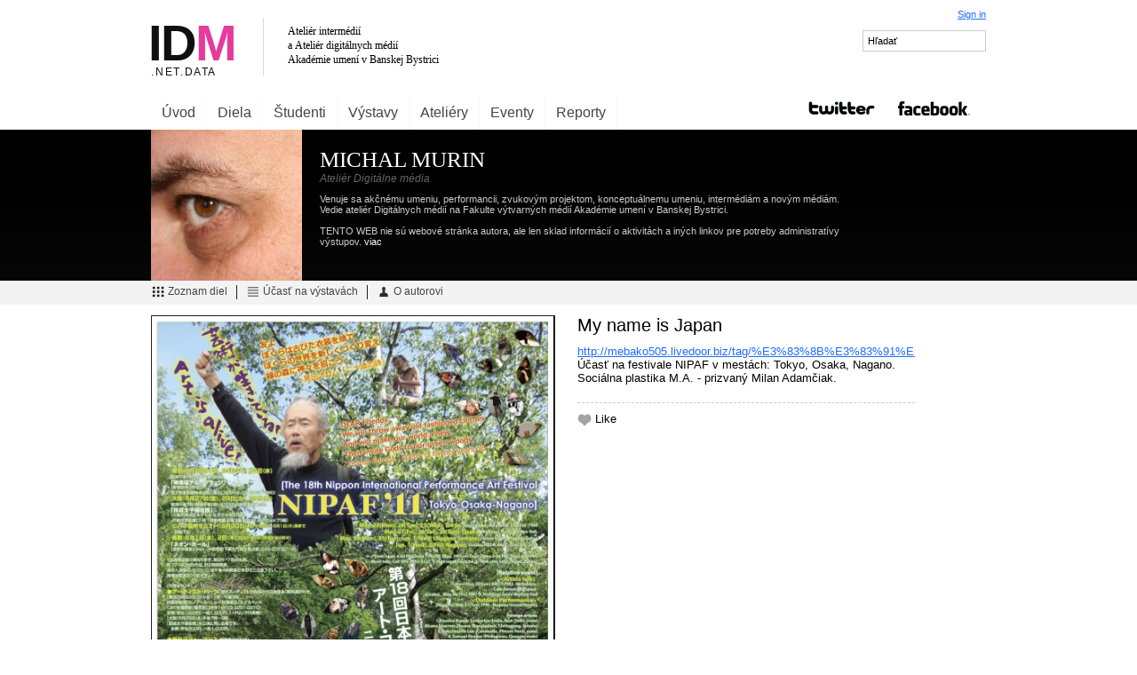

--- FILE ---
content_type: text/html; charset=UTF-8
request_url: https://idm.aku.sk/michal-murin/my-name-is-japan
body_size: 12780
content:
<!DOCTYPE html PUBLIC "-//W3C//DTD XHTML 1.0 Strict//EN" "http://www.w3.org/TR/xhtml1/DTD/xhtml1-strict.dtd" >
<html xmlns="http://www.w3.org/1999/xhtml" xml:lang="en" >
<head>
	<meta http-equiv="Content-type" content="text/html; charset=utf-8" />
	<title>My name is Japan, Michal Murin, 2011 - IDM.NET.DATA</title>
<!-- META TAGS -->
	<base href="https://idm.aku.sk/" />

	
	<meta name="Author" content="Michal Šimonfy | http://virae.org" />
	<meta name="keywords" content="videoart,video art,studentske videa, vafex, akademia umeni, au banska bystrica, aku, fvu, experimentalny film,krátky film,dokumentárny film,videoinštalácia,interaktivna inštalácia,animácia,3D animácia,net.art,Koncept,land art" />
	<meta name="description" content="IDM NET.DATA je databáza prác študentov ateliéru digitálnych médií a intermédií Akadémie umení v Banskej Bystrici. " />
	<link rel="shortcut icon" href="images/logosmall.jpg" type="image/x-icon" />
	<script type="text/javascript" src="js/jquery-1.3.2.min.js" ></script>
	<link type="text/css" rel="stylesheet" href="css/newcss.css?12262015" />
	<link rel="stylesheet" href="css/modules/profile.css" type="text/css" />	<!--[if lte IE 6]><script type="text/javascript" charset="utf-8">window.location.href='https://idm.aku.sk/ie';</script><![endif]--></head>
<body>

		<div id="header" class="row">
		<a class="column grid_6" href="https://idm.aku.sk/" title="IDM">
			<img id="logo" src="images/logo.svg" alt="Atelier digitalnych medii a Ateliér intermedií Akademie umení v Banskej Bystrici" width="360" style="margin: 20px 0px;"/>
		</a>
		<div class="column grid_6" id="signin">
						<a href="login.php">Sign in</a>
			<br /><br />
			<input type="text" id="search_anything" class="clear-value" value="Hľadať"  />
		</div>
	</div>
	<div class="full" style="overflow:visible;padding-left:0px;">
		<ul id="menu">
						<li><a title="Úvdoná stránka" href="">Úvod</a></li>			<li><a title="Naše práce" href="diela">Diela</a></li>
						<li><a title="Študenti IDM" href="students">Študenti</a></li>
			<li><a title="Výstavy IDM" href="vystavy">Výstavy</a></li>
			<li><a title="Ateliéry IDM" href="ateliery">Ateliéry</a></li>
			<li><a title="Podujatia" href="events">Eventy</a></li>
			<li><a title="Reportáže" href="report">Reporty</a></li>
								</ul>
				  <a style="float:right;margin-top:-5px;" target="_blank" href="http://www.facebook.com/ateliery.idm" class="ext"><img src="images/facebook.png" /></a>
		  <a style="float:right;margin-top:-5px;" target="_blank" href="http://twitter.com/atelieryidm" class="ext"><img src="images/twitter.png" /></a>
			</div>
	<div id="menu-container">
		<div id="top" class="row" style="overflow:auto;">
			  <style type="text/css" media="screen">
    
    #profile p {max-height:70px;overflow:hidden;}
    #profile p a {color:#fff; text-decoration:none;}
    #profile p a:hover {color:#fff; text-decoration:underline;}
  
  </style>

	<div class="full" id="profile">
			
					<img align="left" src="_userpictures/3.jpg" title="Michal Murin" />
		
			<h1>Michal Murin</h1>
			<h2>Ateliér Digitálne média</h2>
			
			<p>
									
										Venuje sa akčnému umeniu, performancii, zvukovým projektom, konceptuálnemu umeniu, intermédiám a novým médiám. Vedie ateliér Digitálnych médií na Fakulte výtvarných médií Akadémie umení v Banskej Bystrici.<br /><br />TENTO WEB nie sú webové stránka autora, ale len sklad informácií o aktivitách a iných linkov pre potreby administratívy výstupov. <a href="~murin/info" title="Murin">viac</a>							</p>
			
	</div>

			</div>
	</div>
	<div id="content-container"><div id="content" class="row">
	
			
		<style type="text/css" media="screen">
			
			#content-container {background-color:#fff;background:url(images/sidebar_bg.jpg) repeat-x}
			
		</style>
	
		<div class="full topnavigation" style="text-align:left;">


			<a title="Michal Murin - Diela" href="michal-murin"><img src="images/icons/grid.png" />Zoznam diel</a>
			<!--<a title="Michal Murin - Všetky diela" href="michal-murin/expand"><img src="images/icons/expand.png" />Zobraziť všetky diela</a>-->
			<a title="Michal Murin - Účasť na výstavách" href="michal-murin/exhibitions"><img src="images/icons/list.png" />Účasť na výstavách</a>

			<a title="Michal Murin - O autorovi" href="michal-murin/info"><img src="images/icons/user.png" />O autorovi</a>
			
		</div>


	
		<div class="row">

			<div class="col0 grid_12">
							
				<br />
									
							<div class="aw_container">
		<div class="column grid_6 artwork">

			<!-- VIDEO -->
									<img class="preview" id="pw1247" src="_dbartwork/murin_michal/my-name-is-japan/a56469.jpg" />
								<br class="clear" />

				
				<div class="artwork-thumbnails">
											<div style="margin:1px;width:90px;float:left;border-top:1px dotted #333;height:65px;overflow:hidden;">
							<img style="width:100%;border:0;" id="1247" rel="_dbartwork/murin_michal/my-name-is-japan/a56469.jpg" src="_dbartwork/murin_michal/my-name-is-japan/t/a56469.jpg" />
						</div>
											<div style="margin:1px;width:90px;float:left;border-top:1px dotted #333;height:65px;overflow:hidden;">
							<img style="width:100%;border:0;" id="1247" rel="_dbartwork/murin_michal/my-name-is-japan/7d04e7.jpg" src="_dbartwork/murin_michal/my-name-is-japan/t/7d04e7.jpg" />
						</div>
										<br class="clear" />
					<br />
				</div>
				

		</div>
		<div class="column grid_5 artwork-info" style="font-size:1.15em;">

    		<h2 style="font-weight:normal;font-size:1.5em;padding:0;margin:0 0 10px 0;">My name is Japan</h2>


			<!-- LINK -->
									<a href="http://mebako505.livedoor.biz/tag/%E3%83%8B%E3%83%91%E3%83%95%E2%80%9911" class="ext">http://mebako505.livedoor.biz/tag/%E3%83%8B%E3%83%91%E3%83%95%E2%80%9911</a>
				
										Účasť na festivale NIPAF v mestách: Tokyo, Osaka, Nagano.<br />Sociálna plastika M.A. - prizvaný Milan Adamčiak.								<hr />
						<div>
		<div class="like" rel="1247">
			<span>
				<a class="vote-like " rel="artworks">
										<img class="thumbs" src="images/icons/love-empty.png"> Like 
									</a> 
							</span>
		</div>
		</div>
	
	
		</div>
		<br class="clear" />
		<hr class="clear" />
						
					<br class="clear" />
					<div class="clear column grid_6">
						<b>Komentáre</b><br /><br />
						Žiadne komentáre<br />						<br class="clear" />
						<b>Pridať komentár</b><br /><br />
										<form class="commentform" method="post" action="">
					<label>Pridať komentár</label>
					<textarea rows="2" name="comment" onfocus="$(this).parent().find('.reply').toggle();" class="commentinput required"></textarea>
					<br /><br />
					<div class="reply" style="display:none">
						<label for="meno">Meno</label><input type="text" name="meno" class="required" value="" id="" />
						<label for="e-mail">E-mail</label><input type="text" name="email" class="required email" value="" id="" />
						<input type="hidden" name="kategoria" value="artworks"  />
						<input type="hidden" name="parent" value="1247"  />
						<input type="hidden" name="id" value="1247"  />
						
						
						<!--
						<label>Prepíšte text z obrázka <b>*</b></label>
						<br /><br />
						<img src="?ajax=captcha" style="float:left;margin-top:-15px;" />
						<input type="text" name="captcha" class="required captcha" id="captcha" style="width:70px;float:left;margin-right:10px;" />
						<div style="float:left;padding:18px;" id="captcha-success"></div>
                        -->
						<br />
						
						
        
        <script type="text/javascript"> 
          var RecaptchaOptions = {
            
              theme: "custom",
              custom_theme_widget: "recaptcha_widget"
          };
        </script> 
        
        <div id="recaptcha_widget" style="display:none"><div id="recaptcha_image"></div> 
        <div class="recaptcha_only_if_incorrect_sol" style="color:red">Nesprávne prepísaný text, skúste znovu prosím</div> 
            <span class="recaptcha_only_if_image">Prepíšte slová z obrázka:</span> <br />
        <span class="recaptcha_only_if_audio">Type what you hear:</span> 
        
        <input type="text" id="recaptcha_response_field" name="recaptcha_response_field"> 
        <div><a href="javascript:Recaptcha.reload()">Zobraziť iné slová</a></div> 
        <div class="recaptcha_only_if_image"><a href="javascript:Recaptcha.switch_type(&#39;audio&#39;)">Zvuková CAPTCHA</a></div> 
        <div class="recaptcha_only_if_audio"><a href="javascript:Recaptcha.switch_type(&#39;image&#39;)">Zobraziť iné slová</a></div> 
        <div><a href="javascript:Recaptcha.showhelp()">Pomoc</a></div> 
        <script type="text/javascript" src="http://www.google.com/recaptcha/api/challenge?k=6Le3gcYSAAAAAD8pXP-0LJTMDs-tSaFHte7zYkIc"></script> 
        <noscript><iframe src="http://www.google.com/recaptcha/api/noscript?k=6Le3gcYSAAAAAD8pXP-0LJTMDs-tSaFHte7zYkIc" height="300" width="500" frameborder="0"></iframe><br>
        <textarea name="recaptcha_challenge_field" rows="3" cols="40">
                     </textarea>
        <input type="hidden" name="recaptcha_response_field" value="manual_challenge"></noscript></div> 
        <script type="text/javascript"> 
                  window.onload = function() {
                      Recaptcha.focus_response_field();
                  }
                </script> 
             
        
        
						<input class="r" type="submit" name="NewComment" value="Pridať komentár" id="submit" />
						
						
					</div>
				</form>
			
								</div>
					
									
			</div>

		</div>
			

<script type="text/javascript" charset="utf-8">
	
	$(function(){
		
		$('.artwork-thumbnails img').each(function(){
			
			$(this).click(function(){
				id  = ($(this).attr('id'));
				img = ($(this).attr('rel'));
				$('#pw'+id).attr('src',img);
			})
			
		})
		
		
	})

</script>	</div></div>
		<div id="footer" class="row">

    
		<div class="column grid_4">

        <ul>
          <li>
            Projekt IDM NET.DATA <br />
            je súčasťou platformy <a href="http://fvu.aku.sk/vafex">DigiVAF(ex)</a> 2008-2010
          </li>
				  <li>
    				<b>Iniciátor a idea projektu</b><br />
		    		<a href="michal-murin" title="Michal Murin">MgA. Ing. Michal Murin, ArtD.</a><br /><em>vedúci <a title="Ateliéry IDM" href="http://idm.aku.sk/ateliery">ateliéru Digitálne médiá</a></em>
				  </li>
				  <li>
    				<b>Koncepcia</b><br />
		    		<a title="Michal Šimonfy" href="https://www.michalsimonfy.com/">Michal Šimonfy</a>, <a title="Michal Murin" href="michal-murin">Michal Murin</a>
				  </li>
				  <li>
				    <b>Databázový software</b><br />technická podpora a koordinátor projektu:<br />
				    <a class="ext" href="http://virae.org" title="Virae">Michal Šimonfy</a>
				  </li>

		</div>

		<div class="column grid_4 idm">

		    <b>IDM</b><br />

		</div>

		<div class="column grid_4 links" align="right">
				<a title="collaborative wiki research on social history of media art in Slovakia" href="http://burundi.sk/monoskop" class="ext">
					Monoskop
				</a><br />
				<a title="slovenský experimentálny film" href="http://www.inyfilm.sk" class="ext">
					inyfilm.sk
				</a><br />
				<a title="new media point" href="http://www.nmpoint.com" class="ext">
					New media point
				</a><br />
				<a href="http://radioart.sk" title="Multilingual project - radio oriented on contemporary acoustic art, overlaping to other media." class="ext">
					Radioart
				</a><br />
				<a href="http://fvu.aku.sk/vafex" class="ext" title="Vafex - Digital media platform">
					DigiVAF(ex)
				</a><br />
				<a href="http://www.videoartmatch.com" class="ext" title="Videoartmatch">
					Videoartmatch
				</a>

		</div>

		<!--
		<div class="full"><br /><br />
			<span style="font-size:0.9em;">page generated in 0.075 s</span>
		</div>
	  -->

	</div>
				<script type='text/javascript' src='_cache/cache.js'></script>
	<script type="text/javascript" charset="utf-8">$(document).ready(function(){
		/* MENU  	 */	$('a[href=profile]').addClass('selected');
		/* BIGLINKS  */	$('.biglink').click(function(){top.location.href='https://idm.aku.sk/'+($(this).find('a').attr('href'));});
	});</script>

	
	<!-- ANALYTICS -->
	<script type="text/javascript">var gaJsHost = (("https:" == document.location.protocol) ? "https://ssl." : "http://www.");document.write(unescape("%3Cscript src='" + gaJsHost + "google-analytics.com/ga.js' type='text/javascript'%3E%3C/script%3E"));</script><script type="text/javascript">var pageTracker = _gat._getTracker("UA-1391454-8");	pageTracker._trackPageview();</script>

</body></html>

--- FILE ---
content_type: text/css; charset=utf-8
request_url: https://idm.aku.sk/css/modules/profile.css
body_size: 246
content:
div.artwork{margin-bottom:20px;padding-bottom:0px;overflow:auto;}div.artwork h2{margin:0;}div.artwork p{margin:20px 0 0 0;}div.artwork-thumbnails img{cursor:pointer;margin-bottom:3px;width:64px;border:1px solid #222;}div.artwork>img{width:99%;border:1px solid #222;}#profile{position:relative;padding:0;height:auto;padding-left:0px;}#profile h1{margin-bottom:0;margin-top:20px;font-family:'segoe ui light';font-weight:normal;font-size:25px;color:#fff;text-transform:uppercase;}#profile h2{margin-bottom:0;margin-top:0px;font-weight:normal;font-size:12px;color:#666;font-style:italic;}#profile p{color:#ccc;width:600px;padding-bottom:15px;font-size:1em;}#profile img{width:170px;margin-right:20px;border:0;float:left;margin-top:0px;padding:0px;border:0px solid #222;}